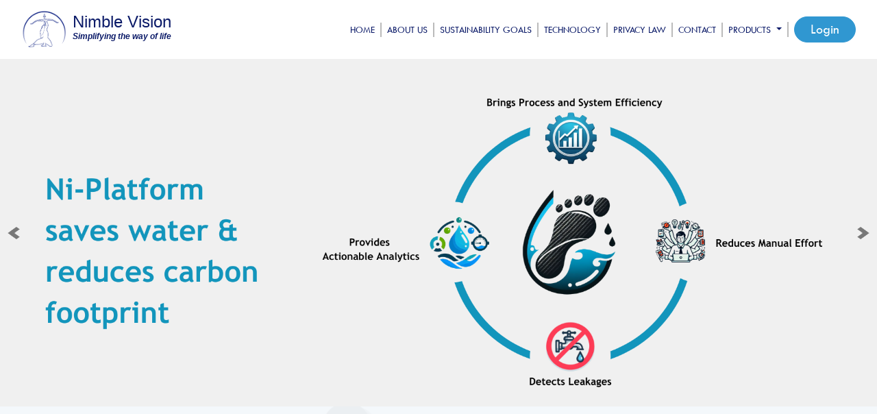

--- FILE ---
content_type: text/html; charset=UTF-8
request_url: https://nimblevision.io/
body_size: 4869
content:
<!doctype html>
<html lang="en">

<head>
    <!-- Required meta tags -->
    <meta charset="utf-8">
    <meta name="viewport" content="width=device-width, initial-scale=1, shrink-to-fit=no">

    <!-- Bootstrap CSS -->
    <link rel="stylesheet" href="https://maxcdn.bootstrapcdn.com/bootstrap/4.0.0/css/bootstrap.min.css"
        integrity="sha384-Gn5384xqQ1aoWXA+058RXPxPg6fy4IWvTNh0E263XmFcJlSAwiGgFAW/dAiS6JXm" crossorigin="anonymous">

    <link rel="stylesheet" href="https://nimblevision.io/public/new_assets/css/style.css">
    <link rel="stylesheet" href="https://nimblevision.io/public/new_assets/css/responisve.css">

    <style>

    </style>
    <title>Simplifying the way of life | Nimble Vision</title>
</head>
<body>
    <header>
        <nav class="navbar navbar-expand-lg navbar-light bg-white custom-nav">
    <div class="container-fluid">
        <a class="navbar-brand" href="/">
            <img src="https://nivarak.in/site/images/logo.png" alt="Nimble Vision">
            <span class="logo_tab">
                <h3> Nimble Vision</h3>
                <em>Simplifying the way of life</em>
            </span>
        </a>
                <button class="navbar-toggler" type="button" data-toggle="collapse" data-target="#navbarSupportedContent"
            aria-controls="navbarSupportedContent" aria-expanded="false" aria-label="Toggle navigation">
            <span class="navbar-toggler-icon"></span>
        </button>
        <div class="collapse navbar-collapse" id="navbarSupportedContent">
            <ul class="navbar-nav ml-auto">
                                <li class="nav-item active">
                    <a class="nav-link" href="/">Home<span class="sr-only">(current)</span></a>
                </li>
                <li class="nav-item">
                    <a class="nav-link" href="/about">About us</a>
                </li>
                <li class="nav-item">
                    <a class="nav-link" href="/sustainability">Sustainability Goals</a>
                </li>
                <li class="nav-item dropdown">
                    <a class="nav-link" href="/technology">Technology</a>
                </li>

                <li class="nav-item dropdown">
                    <a class="nav-link" href="/privacy-law">Privacy Law</a>
                </li>

                <li class="nav-item dropdown">
                    <a class="nav-link" href="/contact">Contact</a>
                </li>

                <li class="nav-item dropdown">
                    <a class="nav-link dropdown-toggle" href="#" id="navbarDropdown" role="button"
                        data-toggle="dropdown" aria-haspopup="true" aria-expanded="false">
                        Products
                    </a>
                    <div class="dropdown-menu" aria-labelledby="navbarDropdown">
                        <a class="dropdown-item" href="/products/ni-the-water-saviour">Ni-The Water Saviour</a>
                        <a class="dropdown-item" href="/products/ni-the-manhole">Ni-The-Manhole</a>
                        <a class="dropdown-item" href="/products/ni-the-flow-meter">Ni-The Flow Meter</a>
                        <a class="dropdown-item" href="/products/ni-sensu">Ni-Sensu</a>
                        <a class="dropdown-item" href="/products/ni-the-pool-pal">Ni-The Pool Pal</a>
                        <!-- <a class="dropdown-item" href="/products/ni-e-charge">Ni-E-Charge</a> -->
                    </div>
                </li>
                <li class="nav-item dropdown">
                    <a href="/user/login" class="btn-lg my-2 my-sm-0 ml-2 navbar-custom-btn">Login</a>
                </li>
            </ul>
        </div>
    </div>
</nav>    </header>
    <section>
        <div id="carouselExampleControls" class="carousel slide custom-carousel" data-ride="carousel">
            <div class="carousel-inner">
                <div class="carousel-item active">
                    <img class="d-block w-100" src="https://nimblevision.io/public/new_assets/imges/slider-bg-cb.png" alt="First slide"
                        class="slider-img">
                    <!--<div class="carousel-caption d-none d-md-block slider-text">
                        <h2>
                            Technology Meets Sustainability
                        </h2>
                        <p>
                            Our IoT platform is addressing common people needs by bringing tech and
                            innovation to life.
                            <br>
                            <br>
                            Water and energy analytics, insights are helping in conservation and
                            improving the system efficiency.
                        </p>
                    </div>-->
                </div>
                <div class="carousel-item">
                    <a href="products/ni-the-water-saviour"><img class="d-block w-100"
                            src="https://nimblevision.io/public/new_assets/imges/slider-bg-111.jpg" alt="First slide"
                            class="slider-img"></a>
                    <!--<div class="carousel-caption d-none d-md-block slider-text">
                        <h2 >
                            Technology Meets Sustainability
                        </h2>
                        <p>
                            Our lot platform is addressing common people needs by bringing tech and
                            innovation to life.
                            <br>
                            <br>
                            Water and energy analytics, insights are helping in conservation and
                            improving the system efficiency.
                        </p>
                    </div>-->
                </div>
                <div class="carousel-item">
                    <a href="products/ni-the-manhole"><img class="d-block w-100"
                            src="https://nimblevision.io/public/new_assets/imges/slider-bg-manhole.png" alt="First slide"
                            class="slider-img"></a>
                    <!--<div class="carousel-caption d-none d-md-block slider-text">
                        <h2 >
                            Technology Meets Sustainability
                        </h2>
                        <p>
                            Our lot platform is addressing common people needs by bringing tech and
                            innovation to life.
                            <br>
                            <br>
                            Water and energy analytics, insights are helping in conservation and
                            improving the system efficiency.
                        </p>
                    </div>-->
                </div>
                <div class="carousel-item">
                    <a href="products/ni-the-flow-meter"><img class="d-block w-100"
                            src="https://nimblevision.io/public/new_assets/imges/slider-bg-112.png" alt="First slide"
                            class="slider-img"></a>
                    <!--<div class="carousel-caption d-none d-md-block slider-text">
                        <h2 style="color: #000;">
                            Technology Meets Sustainability
                        </h2>
                        <p style="color: #000;">
                            Our lot platform is addressing common people needs by bringing tech and
                            innovation to life.
                            <br>
                            <br>
                            Water and energy analytics, insights are helping in conservation and
                            improving the system efficiency.
                        </p>
                    </div>-->
                </div>
                <div class="carousel-item">
                    <a href="products/ni-sensu"><img class="d-block w-100"
                            src="https://nimblevision.io/public/new_assets/imges/slider-bg-113.png" alt="First slide"
                            class="slider-img"></a>
                    <!--<div class="carousel-caption d-none d-md-block slider-text">
                        <h2 style="color: #000;">
                            Technology Meets Sustainability
                        </h2>
                        <p style="color: #000;">
                            Our lot platform is addressing common people needs by bringing tech and
                            innovation to life.
                            <br>
                            <br>
                            Water and energy analytics, insights are helping in conservation and
                            improving the system efficiency.
                        </p>
                    </div>-->
                </div>
                <div class="carousel-item">
                    <a href="products/ni-the-pool-pal"><img class="d-block w-100"
                            src="https://nimblevision.io/public/new_assets/imges/slider-bg-114.png" alt="First slide"
                            class="slider-img"></a>
                    <!--<div class="carousel-caption d-none d-md-block slider-text">
                        <h2>
                            Technology Meets Sustainability
                        </h2>
                        <p>
                            Our lot platform is addressing common people needs by bringing tech and
                            innovation to life.
                            <br>
                            <br>
                            Water and energy analytics, insights are helping in conservation and
                            improving the system efficiency.
                        </p>
                    </div>-->
                </div>
                <!-- <div class="carousel-item">
                    <a href="products/ni-e-charge"><img class="d-block w-100"
                            src="https://nimblevision.io/public/new_assets/imges/slider-bg-115.png" alt="First slide"
                            class="slider-img"></a>
                    <div class="carousel-caption d-none d-md-block slider-text">
                        <h2 style="color: #000;">
                            Technology Meets Sustainability
                        </h2>
                        <p style="color: #000;">
                            Our lot platform is addressing common people needs by bringing tech and
                            innovation to life.
                            <br>
                            <br>
                            Water and energy analytics, insights are helping in conservation and
                            improving the system efficiency.
                        </p>
                    </div>
                </div> -->
            </div>
            <a class="carousel-control-prev" href="#carouselExampleControls" role="button" data-slide="prev">
                <span class="carousel-control-prev-icon" aria-hidden="true"></span>
                <span class="sr-only">Previous</span>
            </a>
            <a class="carousel-control-next" href="#carouselExampleControls" role="button" data-slide="next">
                <span class="carousel-control-next-icon" aria-hidden="true"></span>
                <span class="sr-only">Next</span>
            </a>
        </div>
    </section>
    <section class="deployed-devices-section">
        <div class="container">
            <div class="row">
                <div class="col-md-12">
                    <div class="deployed-devices-section-title mb-4">
                        <p>Deployed Devices</p>
                    </div>
                </div>
                <div class="col-sm-4">
                    <div class="box-1 box">
                        <h4 id="device_count">124</h4>
                        <p>The Number Of Devices</p>
                    </div>
                </div>
                <div class="col-sm-4">
                    <div class="box-2 box">
                        <h4 id="water_consumption">10000000</h4>
                        <p>Litres of Water Consumed</p>
                    </div>
                </div>
                <div class="col-sm-4">
                    <div class="box-3 box">
                        <h4 id="water_save">10000000</h4>
                        <p>Litres of Water Saved</p>
                    </div>
                </div>
            </div>
        </div>
    </section>
    <section class="customer-section">
        <div class="container">
            <div class="">
                <div class="deployed-devices-section-title mb-4">
                    <p class="text-white">Current Customers</p>
                </div>
                <!-- <div id="imgcontainer1" class="expandimg-main-div">
                    <div id="expandedImg" class="expandimg-sub-div" style="width:100%">
                        <p>Lorem Ipsum is simply dummy text of the printing and typesetting industry. Lorem Ipsum has been the industry's standard dummy text ever since the 1500s, when an unknown printer took a galley of type.</p>
                        <p class="name-text-main">Lorem ipsum - <span class="name-text">Envato Customer</span></p>
                    </div>
                </div>
                <div id="imgcontainer2" class="expandimg-main-div">
                    <div id="expandedImg" class="expandimg-sub-div" style="width:100%">
                        <p>Lorem Ipsum is simply dummy text of the printing and typesetting industry. Lorem Ipsum has been the industry's standard dummy text ever since the 1500s, when an unknown printer took a galley of type.</p>
                        <p class="name-text-main">Lorem ipsum - <span class="name-text">Envato Customer</span></p>
                    </div>
                </div>
                <div id="imgcontainer3" class="expandimg-main-div">
                    <div id="expandedImg" class="expandimg-sub-div" style="width:100%">
                        <p>Lorem Ipsum is simply dummy text of the printing and typesetting industry. Lorem Ipsum has been the industry's standard dummy text ever since the 1500s, when an unknown printer took a galley of type.</p>
                        <p class="name-text-main">Lorem ipsum - <span class="name-text">Envato Customer</span></p>
                    </div>
                </div>
                <div id="imgcontainer4" class="expandimg-main-div">
                    <div id="expandedImg" class="expandimg-sub-div" style="width:100%">
                        <p>Lorem Ipsum is simply dummy text of the printing and typesetting industry. Lorem Ipsum has been the industry's standard dummy text ever since the 1500s, when an unknown printer took a galley of type.</p>
                        <p class="name-text-main">Lorem ipsum - <span class="name-text">Envato Customer</span></p>
                    </div>
                </div>
                <div id="imgcontainer5" class="expandimg-main-div">
                    <div id="expandedImg" class="expandimg-sub-div" style="width:100%">
                        <p>Lorem Ipsum is simply dummy text of the printing and typesetting industry. Lorem Ipsum has been the industry's standard dummy text ever since the 1500s, when an unknown printer took a galley of type.</p>
                        <p class="name-text-main">Lorem ipsum - <span class="name-text">Envato Customer</span></p>
                    </div>
                </div>
                <div id="imgcontainer6" class="expandimg-main-div">
                    <div id="expandedImg" class="expandimg-sub-div" style="width:100%">
                        <p>Lorem Ipsum is simply dummy text of the printing and typesetting industry. Lorem Ipsum has been the industry's standard dummy text ever since the 1500s, when an unknown printer took a galley of type.</p>
                        <p class="name-text-main">Lorem ipsum - <span class="name-text">Envato Customer</span></p>
                    </div>
                </div> -->
                <div class="row">
                    <div class="col-12">
                         <img src="https://nimblevision.io/public/new_assets/imges/clients.jpg"
                            alt="our-clients" class="img-responsive">
                    </div>
                    <!-- <div class="col-4 col-md-2 tabcolumn mb-3">
                        <img src="https://nimblevision.io/public/new_assets/imges/customer-box1.png"
                            alt="Ford Escape S Trim in Salt Lake City" style="width:100%"
                            onclick="myFunction('imgcontainer1');">
                    </div>
                    <div class="col-4 col-md-2 tabcolumn mb-3">
                        <img src="https://nimblevision.io/public/new_assets/imges/customer-box2.png" alt="Escape S Trim Side View"
                            style="width:100%" onclick="myFunction('imgcontainer2');">
                    </div>
                    <div class="col-4 col-md-2 tabcolumn mb-3">
                        <img src="https://nimblevision.io/public/new_assets/imges/customer-box3.png" alt="Escape S Trim Front View"
                            style="width:100%" onclick="myFunction('imgcontainer3');">
                    </div>
                    <div class="col-4 col-md-2 tabcolumn">
                        <img src="https://nimblevision.io/public/new_assets/imges/individualcustomer.png"
                            alt="Escape S Trim Backup Camera" style="width:100%" onclick="myFunction('imgcontainer5');">
                    </div>
                    <div class="col-4 col-md-2 tabcolumn">
                        <img src="https://nimblevision.io/public/new_assets/imges/customer-box4.png" alt="Escape S Trim Interior"
                            style="width:100%" onclick="myFunction('imgcontainer4');">
                    </div>
                    <div class="col-4 col-md-2 tabcolumn">
                        <img src="https://nimblevision.io/public/new_assets/imges/customer-box6.png" alt="Escape S Trim Backup Camera"
                            style="width:100%" onclick="myFunction('imgcontainer6');">
                    </div> -->
                </div>
            </div>
        </div>
    </section>
    <section class="the-media-section">
        <div class="the-media-section-overlay">
            <div class="container">
                <div class="row">
                    <div class="col-md-12">
                        <p class="media-title">The Media Presence</p>
                    </div>
                    <div class="col-md-6 col-lg-3">
                        <div class="card custome-card">
                            <a target="_blank"
                                href="https://www.thebetterindia.com/194780/bengaluru-startup-track-water-usage-household-motor-conservation-india/"><img
                                    class="card-img-top" src="https://nimblevision.io/public/new_assets/imges/media-box-1.png"
                                    alt="Card image cap"></a>

                        </div>
                    </div>
                    <div class="col-md-6 col-lg-3">
                        <div class="card custome-card">
                            <a target="_blank"
                                href="https://timesofindia.indiatimes.com/city/bengaluru/taunted-for-paying-hefty-bills-techie-designs-meter-to-track-water-level-through-phone/articleshow/69717209.cms"><img
                                    class="card-img-top" src="https://nimblevision.io/public/new_assets/imges/media-box-2.png"
                                    alt="Card image cap"></a>
                        </div>
                    </div>
                    <div class="col-md-6 col-lg-3">
                        <div class="card custome-card">
                            <a href="https://www.coe-iot.com/nimble-vision-on-a-mission-to-use-technological-innovation-to-achieve-environmental-sustainability/"
                                target="_blank"><img class="card-img-top"
                                    src="https://nimblevision.io/public/new_assets/imges/nasscom.jpg" alt="Card image cap"></a>
                        </div>
                    </div>
                    <div class="col-md-6 col-lg-3">
                        <div class="card custome-card">
                            <a target="_blank"
                                href="https://yourstory.com/2019/08/iot-startup-nimble-vision-water-conservation"><img
                                    class="card-img-top" src="https://nimblevision.io/public/new_assets/imges/media-box-4.png"
                                    alt="Card image cap"></a>
                        </div>
                    </div>
                </div>
            </div>
        </div>
    </section>
    <section class="awards-section">
        <div class="">
            <p class="media-title">Awards and Recognitions</p>
        </div>
        <div class="container">
            <div class="awards-img">
                <div class="row">
                    <div class="col-md-6 col-lg-4">
                        <div class="text-center main-awrd">
                            <div class="awrds-author-img">
                                <img src="https://nimblevision.io/public/new_assets/imges/awrd-1.png" alt="awrd" class="image">
                            </div>
                            <div class="awrds-text">
                                <p>
                                    BCIC's Inclusive Innovation Award under
                                    Women lead Social Impact Category
                                    June 2018
                                </p>
                            </div>
                        </div>
                    </div>
                    <div class="col-md-6 col-lg-4">
                        <div class="text-center main-awrd">
                            <div class="awrds-author-img">
                                <img src="https://nimblevision.io/public/new_assets/imges/awrd-2.jpg" alt="awrd">
                            </div>
                            <div class="awrds-text">
                                <p>
                                    NITI Aayog - Pune Smart City, Hackathon 2018
                                    Award for Smart Water Management -
                                    October 2018
                                </p>
                            </div>
                        </div>
                    </div>
                    <div class="col-md-6 col-lg-4">
                        <div class="text-center main-awrd">
                            <div class="awrds-author-img">
                                <img src="https://nimblevision.io/public/new_assets/imges/awrd-3.png" alt="awrd">
                            </div>
                            <div class="awrds-text">
                                <p>
                                    Renesys GR Lychee Design Award
                                    December 2018
                                </p>
                            </div>
                        </div>
                    </div>
                    <div class="col-md-6 col-lg-4">
                        <div class="text-center">
                            <div class="awrds-author-img">
                                <img src="https://nimblevision.io/public/new_assets/imges/awrd-4.png" alt="awrd">
                            </div>
                            <div class="awrds-text">
                                <p>
                                    Karnataka elevate award 2019
                                </p>
                            </div>
                        </div>
                    </div>
                    <div class="col-md-6 col-lg-4">
                        <div class="text-center">
                            <div class="awrds-author-img">
                                <img src="https://nimblevision.io/public/new_assets/imges/awrd-5.jpg" alt="awrd">
                            </div>
                            <div class="awrds-text">
                                <p>
                                    BWSSB award for water conservation 2020
                                </p>
                            </div>
                        </div>
                    </div>
                    <div class="col-md-6 col-lg-4">
                        <div class="text-center">
                            <div class="awrds-author-img">
                                <img src="https://nimblevision.io/public/new_assets/imges/awrd-6.png" alt="awrd">
                            </div>
                            <div class="awrds-text">
                                <p>
                                    5G - In Top 100 of 5G Hackathon 2020
                                </p>
                            </div>
                        </div>
                    </div>

                    <div class="col-md-6 col-lg-4">
                        <div class="text-center">
                            <div class="awrds-author-img">
                                <img src="https://nimblevision.io/public/new_assets/imges/award-smartcity.png" alt="Smart city award">
                            </div>
                            <div class="awrds-text">
                                <p>
                                    Best Startup Award in Smart City Expo Delhi 2021
                                </p>
                            </div>
                        </div>
                    </div>

                    <div class="col-md-6 col-lg-4">
                        <div class="text-center">
                            <div class="awrds-author-img">
                                <img src="https://nimblevision.io/public/new_assets/imges/award-qualcomm.png" alt="Qualcomm award">
                            </div>
                            <div class="awrds-text">
                                <p>
                                    2<sup>nd</sup> Runner Up 2021
                                </p>
                            </div>
                        </div>
                    </div>

                    

                    <div class="col-md-6 col-lg-4">
                        <div class="text-center">
                            <div class="awrds-author-img">
                                <img src="https://nimblevision.io/public/new_assets/imges/award-cyient.png" alt="Sustainability Hackathon award">
                            </div>
                            <div class="awrds-text">
                                <p>
                                    Sustainability Hackathon 2<sup>nd</sup> Runner Up 2022
                                </p>
                            </div>
                        </div>
                    </div>

                    <div class="col-md-6 col-lg-4">
                        <div class="text-center">
                            <div class="awrds-author-img">
                                <img src="https://nimblevision.io/public/new_assets/imges/award-nxp-startup.png" alt="Startup award">
                            </div>
                            <div class="awrds-text">
                                <p>
                                    Top 10 Start-Up Award 2022
                                </p>
                            </div>
                        </div>
                    </div>

                    <div class="col-md-6 col-lg-4">
                        <div class="text-center">
                            <div class="awrds-author-img">
                                <img src="https://nimblevision.io/public/new_assets/imges/award-assocham.png" alt="ICT Start-Up award">
                            </div>
                            <div class="awrds-text">
                                <p>
                                    5<sup>th</sup> ICT Start-Up Top 20 award by ASSOCHAM 2022
                                </p>
                            </div>
                        </div>
                    </div>

                    <div class="col-md-6 col-lg-4">
                        <div class="text-center">
                            <div class="awrds-author-img">
                                <img src="https://nimblevision.io/public/new_assets/imges/award-msme.png" alt="MSME award">
                            </div>
                            <div class="awrds-text">
                                <p>
                                    MSME Idea Hackathon 2022
                                </p>
                            </div>
                        </div>
                    </div>

                    <div class="col-md-6 col-lg-4">
                        <div class="text-center">
                            <div class="awrds-author-img">
                                <img src="https://nimblevision.io/public/new_assets/imges/award-mohua.jpeg" alt="MSME award">
                            </div>
                            <div class="awrds-text">
                                <p>
                                    Selected by MoHUA Ministry under Amrut 2.0 Challenge
                                </p>
                            </div>
                        </div>
                    </div>


                    <div class="col-md-6 col-lg-4">
                        <div class="text-center">
                            <div class="awrds-author-img">
                                <img src="https://nimblevision.io/public/new_assets/imges/award-aws.jpeg" alt="MSME award">
                            </div>
                            <div class="awrds-text">
                                <p>
                                    Selected by AWS public sector team under Amrut 2.0 challenge
                                </p>
                            </div>
                        </div>
                    </div>


                    <div class="col-md-6 col-lg-4">
                        <div class="text-center">
                            <div class="awrds-author-img">
                                <img src="https://nimblevision.io/public/new_assets/imges/award-etascent.jpeg" alt="MSME award">
                            </div>
                            <div class="awrds-text">
                                <p>
                                    ET Ascent Water Leadership Award -2022
                                </p>
                            </div>
                        </div>
                    </div>

<!--  2024 Added -->

                    <div class="col-md-6 col-lg-4">
                        <div class="text-center">
                            <div class="awrds-author-img">
                                <img src="https://nimblevision.io/public/new_assets/imges/award-asme.jpg" alt="MSME award">
                            </div>
                            <div class="awrds-text">
                                <p>
                                    ASME ISHOW India Winner 2023
                                </p>
                            </div>
                        </div>
                    </div>


                    <div class="col-md-6 col-lg-4">
                        <div class="text-center">
                            <div class="awrds-author-img">
                                <img src="https://nimblevision.io/public/new_assets/imges/award-nclit.jpg" alt="MSME award">
                            </div>
                            <div class="awrds-text">
                                <p>
                                    NCL IIT BHU Cleantech Innovation Award 2023
                                </p>
                            </div>
                        </div>
                    </div>


                    <div class="col-md-6 col-lg-4">
                        <div class="text-center">
                            <div class="awrds-author-img">
                                <img src="https://nimblevision.io/public/new_assets/imges/award-un.jpg" alt="MSME award">
                            </div>
                            <div class="awrds-text">
                                <p>
                                    UN Water Change Maker Top 100 Award -2023
                                </p>
                            </div>
                        </div>
                    </div> 
<!--  2024 Aug Added -->

                    <div class="col-md-6 col-lg-4">
                        <div class="text-center">
                            <div class="awrds-author-img">
                                <img src="https://nimblevision.io/public/new_assets/imges/Palakkad.jpg" alt="MSME award">
                            </div>
                            <div class="awrds-text">
                                <p>
                                    IIT Palakkad WASH Innovation Award -2024
                                </p>
                            </div>
                        </div>
                    </div>


                    <div class="col-md-6 col-lg-4">
                        <div class="text-center">
                            <div class="awrds-author-img">
                                <img src="https://nimblevision.io/public/new_assets/imges/mutbi.jpeg" alt="MSME award">
                            </div>
                            <div class="awrds-text">
                                <p>
                                    HDFC Parivartan Grant Award -2024
                                </p>
                            </div>
                        </div>
                    </div>


                    <div class="col-md-6 col-lg-4">
                        <div class="text-center">
                            <div class="awrds-author-img">
                                <img src="https://nimblevision.io/public/new_assets/imges/asci.jpeg" alt="MSME award">
                            </div>
                            <div class="awrds-text">
                                <p>
                                    ASCI-MOHUA WASH Innovation Award -2024
                                </p>
                            </div>
                        </div>
                    </div> 


                </div>
            </div>
        </div>
    </section>
   <!--  <section class="the-event-section">
        <div class="container">
            <div class="row">
                <div class="col-md-12">
                    <p class="media-title">The Events Attended</p>
                </div>
                <div class="col-md-3">
                    <img src="https://nimblevision.io/public/new_assets/imges/event-1.png" alt="" class="w-100 mb-3">
                </div>
                <div class="col-md-3">
                    <img src="https://nimblevision.io/public/new_assets/imges/event-2.png" alt="" class="w-100 mb-3">
                </div>
                <div class="col-md-3">
                    <img src="https://nimblevision.io/public/new_assets/imges/event-3.png" alt="" class="w-100 mb-3">
                </div>
                <div class="col-md-3">
                    <img src="https://nimblevision.io/public/new_assets/imges/event-4.png" alt="" class="w-100 mb-3">
                </div>
            </div>
        </div>
    </section> -->
    <footer class="footer-section">
    <div class="container">
        <div class="row">
            <div class="col-md-3 col-sm-12">
                <div class="social-media">
                    <a target="_blank" title="LinkedIn" href="https://www.linkedin.com/company/nimble-vision/" class="linkedin">
                        <img src="https://nimblevision.io/public/new_assets/imges/footer-linkedin.png" alt="">
                    </a>
                    <a target="_blank" title="YouTube" href="https://www.youtube.com/channel/UC0hj-zxfEJVT5vcMfqtyVhg" class="youtube">
                        <img src="https://nimblevision.io/public/new_assets/imges/footer-youtube.png" alt="">
                    </a>
                    <a target="_blank" title="Facebook" href="https://www.facebook.com/nimblevision/?fref=ts" class="facebook">
                        <img src="https://nimblevision.io/public/new_assets/imges/footer-facebook.png" alt="">
                    </a>
                    <a target="_blank" title="Twitter" href="https://www.twitter.com/NimbleVision" class="twitter">
                        <img src="https://nimblevision.io/public/new_assets/imges/footer-twitter.png" alt="">
                    </a>
                </div>
            </div>
            <div class="col-md-6 col-sm-12">
                <p>© All Right Reserved | <a href="/"> Nimble Vision </a>
                </p>
            </div>
                    </div>
    </div>
</footer>

<!-- Optional JavaScript -->
<!-- jQuery first, then Popper.js, then Bootstrap JS -->
<script src="https://cdnjs.cloudflare.com/ajax/libs/jquery/3.5.1/jquery.min.js" integrity="sha512-bLT0Qm9VnAYZDflyKcBaQ2gg0hSYNQrJ8RilYldYQ1FxQYoCLtUjuuRuZo+fjqhx/qtq/1itJ0C2ejDxltZVFg==" crossorigin="anonymous"></script>
<script src="https://cdnjs.cloudflare.com/ajax/libs/popper.js/1.12.9/umd/popper.min.js" integrity="sha384-ApNbgh9B+Y1QKtv3Rn7W3mgPxhU9K/ScQsAP7hUibX39j7fakFPskvXusvfa0b4Q" crossorigin="anonymous"></script>
<script src="https://maxcdn.bootstrapcdn.com/bootstrap/4.0.0/js/bootstrap.min.js" integrity="sha384-JZR6Spejh4U02d8jOt6vLEHfe/JQGiRRSQQxSfFWpi1MquVdAyjUar5+76PVCmYl" crossorigin="anonymous"></script>            <script>
        $(document).ready(function(){
       
    $.ajax({url: "getDeviceCount", success: function(result){
        $("#device_count").html(result);
        $('#device_count').each(function () {
            $(this).prop('Counter',0).animate({
                Counter: $(this).text()
            }, {
                duration: 4000,
                easing: 'swing',
                step: function (now) {
                    $(this).text(Math.ceil(now));
                }
            });
        });
    }});
    $.ajax({url: "getWaterConsumption", success: function(result){
        $("#water_consumption").html(result);
        $('#water_consumption').each(function () {
            $(this).prop('Counter',0).animate({
                Counter: $(this).text()
            }, {
                duration: 2000,
                easing: 'swing',
                step: function (now) {
                    $(this).text(Math.ceil(now));
                    var x=result;
                    x=x.toString();
                    var lastThree = x.substring(x.length-3);
                    var otherNumbers = x.substring(0,x.length-3);
                    if(otherNumbers != '')
                        lastThree = ',' + lastThree;
                    var res = otherNumbers.replace(/\B(?=(\d{2})+(?!\d))/g, ",") + lastThree;
                    //res = res + " litres"

                    $("#water_consumption").html(res)
                }
            });
        });
       ;
            
      
    }});
    $.ajax({url: "getWaterSave", success: function(result){
        $("#water_save").html(result);
        $('#water_save').each(function () {
            $(this).prop('Counter',0).animate({
                Counter: $(this).text()
            }, {
                duration: 2000,
                easing: 'swing',
                step: function (now) {
                    $(this).text(Math.ceil(now));
                    var x=result;
                    x=x.toString();
                    var lastThree = x.substring(x.length-3);
                    var otherNumbers = x.substring(0,x.length-3);
                    if(otherNumbers != '')
                        lastThree = ',' + lastThree;
                    var res = otherNumbers.replace(/\B(?=(\d{2})+(?!\d))/g, ",") + lastThree;
                    //res = res + " litres"
                    $("#water_save").html(res)
                }
            });
        });
       ;
    }});



    $('#water_consumption').each(function () {
    $(this).prop('Counter',0).animate({
        Counter: $(this).text()
    }, {
        duration: 2800,
        easing: 'swing',
        step: function (now) {
            $(this).text(Math.ceil(now));
        }
    });
});
    $('#water_save').each(function () {
    $(this).prop('Counter',0).animate({
        Counter: $(this).text()
    }, {
        duration: 2800,
        easing: 'swing',
        step: function (now) {
            $(this).text(Math.ceil(now));
        }
    });
});
});
    </script>

    
</body>

</html>

--- FILE ---
content_type: text/html; charset=UTF-8
request_url: https://nimblevision.io/getWaterConsumption
body_size: 550
content:
152711587516

--- FILE ---
content_type: text/html; charset=UTF-8
request_url: https://nimblevision.io/getWaterSave
body_size: 549
content:
45813476255

--- FILE ---
content_type: text/css
request_url: https://nimblevision.io/public/new_assets/css/style.css
body_size: 2335
content:
@import "../font/Regular/stylesheet.css";
@import "../font/Bold/stylesheet.css";

body {
  font-family: "Tw Cen MT";
}
/*==============================================*/
/*========== start header navbar css============*/
/*==============================================*/
.navbar-brand img {
  height: 60px;
}
.custom-nav .navbar-collapse ul.navbar-nav li.nav-item a.nav-link {
  color: #0b1a68;
  border-right: 2px solid #bbbbbb;
  /*padding: 5px;*/
  line-height: 5px;
  text-transform: uppercase;
  /* font-size: 13px; */
  font-size: 16px;
}
.custom-nav .navbar-collapse ul.navbar-nav li.nav-item {
  display: flex;
  justify-content: center;
  align-items: center;
}
.navbar-custom-btn {
  background-color: #3097d1;
  color: #ffffff;
  border-radius: 60px;
  padding: 3px 23px;
  border: 1px solid #3097d1;
}
.navbar-custom-btn:hover {
  background-color: unset;
  border: 1px solid #3097d1;
  text-decoration: none;
}
.custom-nav .navbar-brand span.logo_tab {
  color: #0b1a68;
  text-align: left;
  display: inline-block;
  vertical-align: top;
  padding-left: 2px;
  font-weight: 600;
}
.custom-nav .navbar-brand span.logo_tab h3,
.custom-nav .navbar-brand span.logo_tab em {
  font-family: "Raleway", sans-serif !important;
}
.custom-nav .navbar-brand span.logo_tab h3 {
  font-size: 24px;
  margin-bottom: 0;
  margin-top: 15px;
  line-height: 8px;
}
.custom-nav .navbar-brand span.logo_tab em {
  font-size: 12px;
}
.custom-nav a.dropdown-item {
  font-weight: 600;
  border-bottom: 1px solid #000;
}
.custom-nav a.dropdown-item:last-child {
  border-bottom: none;
}
/*============================================*/
/*========== end header navbar css============*/
/*============================================*/

/*================================*/
/*=====start slider section=======*/
/*================================*/
.slider-img {
  position: relative;
}
.custom-carousel .carousel-control-prev {
  right: 0;
}
.custom-carousel .carousel-control-next {
  right: 0;
}
.custom-carousel .carousel-control-prev span {
  background-image: url("../imges/left.png");
  background-repeat: no-repeat;
  top: 50%;
  opacity: 1;
}
.custom-carousel .carousel-control-next span {
  background-image: url("../imges/right.png");
  background-repeat: no-repeat;
  top: 50%;
  opacity: 1;
}
.custom-carousel .carousel-control-next,
.custom-carousel .carousel-control-prev {
  width: 40px;
}
.slider-text {
  width: 50%;
  position: absolute;
  right: 10px;
  left: 160px;
  height: 100%;
  top: 0;
  text-align: left;
  display: flex !important;
  flex-direction: column;
  justify-content: center;
}
.slider-text h2 {
  font-size: 52px;
  font-weight: bold;
  color: #fff;
  margin-bottom: 30px;
}
.slider-text p {
  font-size: 22px;
  font-weight: normal;
  color: #fff;
}
/*================================*/
/*=====start slider section=======*/
/*================================*/

/*==========================================*/
/*=====start deployed devices section=======*/
/*==========================================*/
.deployed-devices-section {
  background-image: url("../imges/deployed-devices-bg.png");
  padding: 119px 0;
  background-position: top center;
  background-repeat: no-repeat;
  background-size: cover;
}
.deployed-devices-section-title {
  font-size: 52px;
  font-weight: bold;
  color: #000000;
  text-align: center;
}
.deployed-devices-section .box {
  width: 100%;
  height: 217px;
  border-radius: 5px;
  display: flex;
  justify-content: center;
  align-items: center;
  flex-direction: column;
}

.deployed-devices-section .box.box-1 {
  background-image: url("../imges/box-1-bg.png");
}
.deployed-devices-section .box.box-2 {
  background-image: url("../imges/box-2-bg.png");
}
.deployed-devices-section .box.box-3 {
  background-image: url("../imges/box-3-bg.png");
}
.deployed-devices-section .box h4 {
  color: #fff;
  font-size: 42px;
  font-family: "Tw Cen MT";
  margin-bottom: 0;
}
.deployed-devices-section .box p {
  font-size: 24px;
  color: #fff;
  font-family: "Tw Cen MT";
  margin-bottom: 0;
}
.deployed-devices-section .box sub {
  font-size: 24px;
  margin-left: 20px;
  font-family: "Tw Cen MT";
}

/*==========================================*/
/*=====end deployed devices section=======*/
/*==========================================*/

/*==================================*/
/*=====start customer section=======*/
/*==================================*/
.customer-section {
  background-image: url("../imges/customer-section-bg.png");
  width: 100%;
  height: auto;
  padding: 80px 0;
}
.tabcolumn {
  float: left;
  /* width: 20%; */
  /*padding: 4px;*/
}
/* Style the images inside the grid */
.tabcolumn img {
  opacity: 0.9;
  cursor: pointer;
}
.tabcolumn img:hover {
  opacity: 1;
}
/* Clear floats after the columns */
.tabrow:after {
  content: "";
  display: table;
  clear: both;
}
/* The expanding image container */
#imgcontainer1,
#imgcontainer2,
#imgcontainer3,
#imgcontainer4,
#imgcontainer5 {
  position: relative;
  display: none;
}
/* Expanding image text */
#imgtext {
  position: absolute;
  bottom: 15px;
  left: 15px;
  color: white;
  font-size: 20px;
  text-shadow: 2px 2px 2px #000;
}
/* Closable button inside the expanded image */
.closebtn {
  position: absolute;
  top: 10px;
  right: 15px;
  color: white;
  font-size: 35px;
  cursor: pointer;
}
.expandimg-main-div {
  background: #fff;
  width: 100%;
  padding: 30px;
  border-radius: 5px;
  margin: 0 0 30px 0;
  z-index: 999999;
  position: relative;
}
.expandimg-main-div p {
  margin-bottom: 0;
}
.expandimg-sub-div p {
  color: #787878;
  font-size: 18px;
  text-align: center;
}
.expandimg-sub-div .name-text-main {
  font-size: 24px;
  color: #0b2089;
  font-weight: bold;
}
.name-text {
  color: #787878;
  font-size: 18px;
}

div#imgcontainer1:after {
  content: "";
  background: white;
  width: 20px;
  height: 20px;
  display: block;
  position: absolute;
  z-index: -1;
  bottom: -10px;
  left: 6%;
  transform: rotate(45deg);
}
div#imgcontainer2:after {
  content: "";
  background: white;
  width: 20px;
  height: 20px;
  display: block;
  position: absolute;
  z-index: -1;
  bottom: -10px;
  left: 20%;
  transform: rotate(45deg);
}
div#imgcontainer3:after {
  content: "";
  background: white;
  width: 20px;
  height: 20px;
  display: block;
  position: absolute;
  z-index: -1;
  bottom: -10px;
  left: 40%;
  transform: rotate(45deg);
}
div#imgcontainer4:after {
  content: "";
  background: white;
  width: 20px;
  height: 20px;
  display: block;
  position: absolute;
  z-index: -1;
  bottom: -10px;
  left: 57%;
  transform: rotate(45deg);
}
div#imgcontainer5:after {
  content: "";
  background: white;
  width: 20px;
  height: 20px;
  display: block;
  position: absolute;
  z-index: -1;
  bottom: -10px;
  right: 24%;
  transform: rotate(45deg);
}
div#imgcontainer6:after {
  content: "";
  background: white;
  width: 20px;
  height: 20px;
  display: block;
  position: absolute;
  z-index: -1;
  bottom: -10px;
  right: 6%;
  transform: rotate(45deg);
}
/*==================================*/
/*=====start customer section=======*/
/*==================================*/

/*===============================*/
/*=====start media section=======*/
/*===============================*/
.the-media-section {
  height: auto;
  /* padding-bottom: 80px; */
}

.the-media-section .the-media-section-overlay {
  /* background-image:url("../imges/media-bg-skyblue.png"); */
  padding: 80px 0 80px 0;
  /* height: 390px; */
}
.custome-card {
  padding: 10px;
}
.media-title {
  font-size: 52px;
  color: #000000;
  font-weight: bold;
  text-align: center;
}
.custome-card:hover {
  background-color: #0b2089;
  cursor: pointer;
}
.custome-card:hover .avater .author-name h5 {
  color: #fff;
}
.custome-card:hover .card-text {
  color: #fff;
}
.custome-card:hover .card-title {
  color: #fff;
}
.custome-card .card-title {
  font-weight: bold;
}

.custome-card .card-text {
  font-size: 18px;
  font-weight: normal;
}
.custome-card .avater .author-name {
  margin-left: 20px;
}
.custome-card .avater .author-name h5 {
  font-size: 18px;
  font-weight: bold;
  color: #000;
  margin-bottom: 0;
}
.custome-card .avater .author-name p {
  color: #787878;
  font-size: 18px;
  font-weight: normal;
}

/*=============================*/
/*=====end media section=======*/
/*=============================*/

/*================================*/
/*=====start Awards section=======*/
/*================================*/
.awards-section {
  background-color: #f4f8fb;
  width: 100%;
  padding: 80px 0;
}
.awards-img {
  background: #fff;
  padding: 40px;
  border-radius: 5px;
}
.awrds-author-img img {
  border-radius: 60%;
  width: 250px;
  height: 250px;
}
.awrds-text p {
  font-size: 20px;
  font-weight: bold;
}
.main-awrd {
  margin-bottom: 30px;
}
/*==============================*/
/*=====end Awards section=======*/
/*==============================*/

/*===============================*/
/*=====start event section=======*/
/*===============================*/
.the-event-section {
  padding: 80px 0;
}
/*=============================*/
/*=====end event section=======*/
/*=============================*/

/*==========================*/
/*=====footer section=======*/
/*==========================*/
.footer-section {
  padding: 30px 0;
  background-color: #000;
  color: #fff;
}
.footer-section a {
  color: #fff !important;
}
.footer-section p {
  margin: 0;
  text-transform: capitalize;
}
.footer-section .btn-primary {
  color: #fff;
  background-color: #3097d1;
  border-color: #2a88bd;
}
/*==========================*/
/*=====footer section=======*/
/*==========================*/

.p-list li {
  line-height: 28px;
  font-size: 22px;
  font-weight: 100;
  color: #303030;
}

.p-text {
  line-height: 24px;
  font-size: 22px;
  font-weight: 100;
  color: #303030;
}
.img-responsive {
  display: block;
  height: auto;
}

.img-responsive,
.img-thumbnail,
.table,
label {
  max-width: 100% !important;
}

img.scrx {
  margin-top: 20px;
  width: 95%;
  /* border: 1px solid; */
  padding: 0px;
}

img.wscrnx {
  width: 80%;
}

.main-containerF {
  top: -60px;
  position: relative;
  /* height: 100%; */
  min-height: 100%;
  padding-bottom: 60px;
}
.cw_bg {
  background-color: #fff;
}

.main-containerF:before {
  background: white;
  position: fixed;
  height: 100px;
  width: 1170px;
  margin: auto;
  left: 50%;
  margin-left: -585px;
  height: 100%;
  top: 0;
  bottom: 0;
}
.product-section {
  background-color: #f4f8fb;
  width: 100%;
  padding: 80px 0;
}

hr.color {
  border-top: 1px solid #0b1a68;
}

.heading-page {
  color: #546ce8;
  font-size: 38px;
  line-height: 38px;
  font-style: normal;
  font-weight: 700;
  letter-spacing: 0px;
  text-transform: none;
  margin-top: 30px;
  margin-bottom: 40px;
  padding: 20px;
}

.featureH {
  color: #546ce8;
}
.featureH {
  font-size: 30px;
  font-weight: 600;
  /* text-align: center; */
}

.mb-div {
  margin-bottom: 4.5rem;
}
.mb-div-privacy {
  margin-bottom: 4.5rem;
}

/* a.dropdown-item{
    font-weight: 700;
} */

p.par {
  line-height: 24px;
  font-size: 22px;
  font-weight: 100;
  color: #303030;
  margin: 0 0 11px;
}

.first-name {
  font-size: 26px;
  font-weight: bold;
  margin: 0;
}

.description {
  margin: 0;
  font-size: 20px;
  font-weight: 500;
}
.pool-pal-img-text {
  display: flex;
  justify-content: space-between;
  padding: 0px 121px 0 110px;
}

--- FILE ---
content_type: text/css
request_url: https://nimblevision.io/public/new_assets/css/responisve.css
body_size: 573
content:
@media screen and (max-width: 1366px){
  .custom-nav .navbar-collapse ul.navbar-nav li.nav-item a.nav-link{
    font-size: 14px;
  }
}
@media screen and (max-width: 1200px){
  .custom-nav .navbar-collapse ul.navbar-nav li.nav-item a.nav-link{
    font-size: 10px;
  }
}

@media screen and (max-width: 1024px) {
  .deployed-devices-section .box h4 {
    font-size: 35px;
  }
  .custom-nav .navbar-collapse ul.navbar-nav li.nav-item a.nav-link {
    font-size: 9px;
  }
  .pool-pal-img-text {
    display: flex;
    justify-content: space-between;
    padding: 0px 80px 0 16px;
  }
  .pool-pal-img-text h4 {
    font-size: 20px;
  }
}
@media screen and (max-width: 768px) {
  .custom-nav .navbar-collapse ul.navbar-nav li.nav-item a.nav-link {
    border: 0;
  }
  .custom-nav .navbar-collapse ul.navbar-nav li.nav-item a.nav-link {
    font-size: 16px;
  }
  .deployed-devices-section .box p {
    font-size: 20px;
  }
  .deployed-devices-section .box h4 {
    font-size: 22px;
  }
  .deployed-devices-section .box h4 {
    font-size: 24px;
  }
  .deployed-devices-section {
    padding: 40px 0;
  }
  .the-media-section {
    height: auto;
  }
  .the-media-section .the-media-section-overlay {
    height: auto;
    padding: 40px 0 0 0;
  }
  .custome-card {
    margin-bottom: 30px;
  }
  .awards-section {
    padding: 40px 0;
  }
  .media-title {
    font-size: 33px;
  }
  .social-media {
    display: flex;
    justify-content: space-around;
  }
  .footer-section p {
    text-align: center;
  }
  .slider-text h2 {
    font-size: 16px;
  }
  .slider-text {
    left: 80px;
  }
  .slider-text p {
    font-size: 16px;
  }
}
@media screen and (max-width: 575px) {
  .awards-img {
    padding: 0;
  }
  .pool-pal-img-text {
    padding: 0;
  }
  .pool-pal-img-text h4 {
    font-size: 12px;
  }
  .custom-nav .navbar-collapse ul.navbar-nav li.nav-item {
    display: block;
    /* justify-content: center;
        align-items: center; */
  }
  .slider-text {
    width: 82%;
    position: absolute;
    right: 10px;
    left: 160px;
    top: 0;
  }
  .slider-text {
    left: 42px;
  }
  .slider-text h2 {
    font-size: 12px;
    margin-bottom: 0;
  }
  .slider-text p {
    font-size: 12px;
  }
  .slider-text p br {
    display: none;
  }
  .navbar-brand img {
    width: 60px;
    height: unset;
  }
  .deployed-devices-section {
    padding: 40px 0;
  }
  .deployed-devices-section-title {
    font-size: 25px;
  }
  .deployed-devices-section .box {
    margin-bottom: 30px;
  }
  .the-media-section .the-media-section-overlay {
    padding: 40px 0 0 0;
  }
  .media-title {
    font-size: 25px;
  }
  .custome-card {
    margin-bottom: 30px;
  }
  .the-media-section {
    height: auto;
    padding-bottom: 40px;
  }
  .the-media-section .the-media-section-overlay {
    height: auto;
  }
  .awards-section,
  .the-event-section {
    padding: 40px 0;
  }
  .social-media {
    text-align: center;
    margin-bottom: 20px;
  }
  .footer-section p {
    margin-bottom: 20px;
    text-align: center;
  }
}


--- FILE ---
content_type: text/css
request_url: https://nimblevision.io/public/new_assets/font/Regular/stylesheet.css
body_size: 118
content:
@font-face {
    font-family: 'Tw Cen MT';
    src: url('../Regular/TwCenMT-Regular.eot');
    src: url('../Regular/TwCenMT-Regular.eot?#iefix') format('embedded-opentype'),
        url('../Regular/TwCenMT-Regular.woff2') format('woff2'),
        url('../Regular/TwCenMT-Regular.woff') format('woff'),
        url('../Regular/TwCenMT-Regular.ttf') format('truetype'),
        url('../Regular/TwCenMT-Regular.svg#TwCenMT-Regular') format('svg');
    font-weight: normal;
    font-style: normal;
    font-display: swap;
}



--- FILE ---
content_type: text/css
request_url: https://nimblevision.io/public/new_assets/font/Bold/stylesheet.css
body_size: 117
content:
@font-face {
    font-family: 'Tw Cen MT';
    src: url('../Bold/TwCenMT-Bold.eot');
    src: url('../Bold/TwCenMT-Bold.eot?#iefix') format('embedded-opentype'),
        url('../Bold/TwCenMT-Bold.woff2') format('woff2'),
        url('../Bold/TwCenMT-Bold.woff') format('woff'),
        url('../Bold/TwCenMT-Bold.ttf') format('truetype'),
        url('../Bold/TwCenMT-Bold.svg#TwCenMT-Bold') format('svg');
    font-weight: bold;
    font-style: normal;
    font-display: swap;
}

